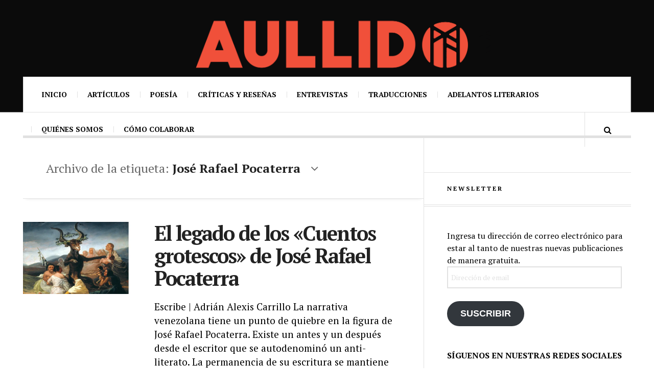

--- FILE ---
content_type: text/html; charset=UTF-8
request_url: https://aullidolit.com/tag/jose-rafael-pocaterra/
body_size: 84696
content:

<!DOCTYPE html>
<html lang="es">
<head>
	<meta charset="UTF-8" />
	<meta name="viewport" content="width=device-width, initial-scale=1" />
    <link rel="pingback" href="https://aullidolit.com/xmlrpc.php" />
    <meta name='robots' content='index, follow, max-image-preview:large, max-snippet:-1, max-video-preview:-1' />

	<!-- This site is optimized with the Yoast SEO plugin v26.3 - https://yoast.com/wordpress/plugins/seo/ -->
	<title>José Rafael Pocaterra Archivos %% | Revista Aullido. Literatura y poesía</title>
	<link rel="canonical" href="https://aullidolit.com/tag/jose-rafael-pocaterra/" />
	<meta property="og:locale" content="es_ES" />
	<meta property="og:type" content="article" />
	<meta property="og:title" content="José Rafael Pocaterra Archivos %% | Revista Aullido. Literatura y poesía" />
	<meta property="og:url" content="https://aullidolit.com/tag/jose-rafael-pocaterra/" />
	<meta name="twitter:card" content="summary_large_image" />
	<meta name="twitter:site" content="@AullidoPoetica" />
	<script type="application/ld+json" class="yoast-schema-graph">{"@context":"https://schema.org","@graph":[{"@type":"CollectionPage","@id":"https://aullidolit.com/tag/jose-rafael-pocaterra/","url":"https://aullidolit.com/tag/jose-rafael-pocaterra/","name":"José Rafael Pocaterra Archivos %% | Revista Aullido. Literatura y poesía","isPartOf":{"@id":"https://aullidolit.com/#website"},"primaryImageOfPage":{"@id":"https://aullidolit.com/tag/jose-rafael-pocaterra/#primaryimage"},"image":{"@id":"https://aullidolit.com/tag/jose-rafael-pocaterra/#primaryimage"},"thumbnailUrl":"https://i0.wp.com/aullidolit.com/wp-content/uploads/2019/03/Aquelarre.jpg?fit=600%2C400&ssl=1","breadcrumb":{"@id":"https://aullidolit.com/tag/jose-rafael-pocaterra/#breadcrumb"},"inLanguage":"es"},{"@type":"ImageObject","inLanguage":"es","@id":"https://aullidolit.com/tag/jose-rafael-pocaterra/#primaryimage","url":"https://i0.wp.com/aullidolit.com/wp-content/uploads/2019/03/Aquelarre.jpg?fit=600%2C400&ssl=1","contentUrl":"https://i0.wp.com/aullidolit.com/wp-content/uploads/2019/03/Aquelarre.jpg?fit=600%2C400&ssl=1","width":600,"height":400},{"@type":"BreadcrumbList","@id":"https://aullidolit.com/tag/jose-rafael-pocaterra/#breadcrumb","itemListElement":[{"@type":"ListItem","position":1,"name":"Portada","item":"https://aullidolit.com/"},{"@type":"ListItem","position":2,"name":"José Rafael Pocaterra"}]},{"@type":"WebSite","@id":"https://aullidolit.com/#website","url":"https://aullidolit.com/","name":"","description":"Revista de literatura","potentialAction":[{"@type":"SearchAction","target":{"@type":"EntryPoint","urlTemplate":"https://aullidolit.com/?s={search_term_string}"},"query-input":{"@type":"PropertyValueSpecification","valueRequired":true,"valueName":"search_term_string"}}],"inLanguage":"es"}]}</script>
	<!-- / Yoast SEO plugin. -->


<link rel='dns-prefetch' href='//stats.wp.com' />
<link rel='dns-prefetch' href='//fonts.googleapis.com' />
<link rel='dns-prefetch' href='//v0.wordpress.com' />
<link rel='dns-prefetch' href='//widgets.wp.com' />
<link rel='dns-prefetch' href='//s0.wp.com' />
<link rel='dns-prefetch' href='//0.gravatar.com' />
<link rel='dns-prefetch' href='//1.gravatar.com' />
<link rel='dns-prefetch' href='//2.gravatar.com' />
<link rel='dns-prefetch' href='//jetpack.wordpress.com' />
<link rel='dns-prefetch' href='//public-api.wordpress.com' />
<link rel='preconnect' href='//i0.wp.com' />
<link rel="alternate" type="application/rss+xml" title=" &raquo; Feed" href="https://aullidolit.com/feed/" />
<link rel="alternate" type="application/rss+xml" title=" &raquo; Feed de los comentarios" href="https://aullidolit.com/comments/feed/" />
<link rel="alternate" type="application/rss+xml" title=" &raquo; Etiqueta José Rafael Pocaterra del feed" href="https://aullidolit.com/tag/jose-rafael-pocaterra/feed/" />
<style id='wp-img-auto-sizes-contain-inline-css' type='text/css'>
img:is([sizes=auto i],[sizes^="auto," i]){contain-intrinsic-size:3000px 1500px}
/*# sourceURL=wp-img-auto-sizes-contain-inline-css */
</style>
<link rel='stylesheet' id='bootstrap-shortcodes-css' href='https://aullidolit.com/wp-content/plugins/shortcodes/css/bootstrap-shortcodes.css?ver=6.9' type='text/css' media='all' />
<link rel='stylesheet' id='formidable-css' href='https://aullidolit.com/wp-content/plugins/formidable/css/formidableforms1.css?ver=1171033' type='text/css' media='all' />
<style id='wp-emoji-styles-inline-css' type='text/css'>

	img.wp-smiley, img.emoji {
		display: inline !important;
		border: none !important;
		box-shadow: none !important;
		height: 1em !important;
		width: 1em !important;
		margin: 0 0.07em !important;
		vertical-align: -0.1em !important;
		background: none !important;
		padding: 0 !important;
	}
/*# sourceURL=wp-emoji-styles-inline-css */
</style>
<style id='wp-block-library-inline-css' type='text/css'>
:root{--wp-block-synced-color:#7a00df;--wp-block-synced-color--rgb:122,0,223;--wp-bound-block-color:var(--wp-block-synced-color);--wp-editor-canvas-background:#ddd;--wp-admin-theme-color:#007cba;--wp-admin-theme-color--rgb:0,124,186;--wp-admin-theme-color-darker-10:#006ba1;--wp-admin-theme-color-darker-10--rgb:0,107,160.5;--wp-admin-theme-color-darker-20:#005a87;--wp-admin-theme-color-darker-20--rgb:0,90,135;--wp-admin-border-width-focus:2px}@media (min-resolution:192dpi){:root{--wp-admin-border-width-focus:1.5px}}.wp-element-button{cursor:pointer}:root .has-very-light-gray-background-color{background-color:#eee}:root .has-very-dark-gray-background-color{background-color:#313131}:root .has-very-light-gray-color{color:#eee}:root .has-very-dark-gray-color{color:#313131}:root .has-vivid-green-cyan-to-vivid-cyan-blue-gradient-background{background:linear-gradient(135deg,#00d084,#0693e3)}:root .has-purple-crush-gradient-background{background:linear-gradient(135deg,#34e2e4,#4721fb 50%,#ab1dfe)}:root .has-hazy-dawn-gradient-background{background:linear-gradient(135deg,#faaca8,#dad0ec)}:root .has-subdued-olive-gradient-background{background:linear-gradient(135deg,#fafae1,#67a671)}:root .has-atomic-cream-gradient-background{background:linear-gradient(135deg,#fdd79a,#004a59)}:root .has-nightshade-gradient-background{background:linear-gradient(135deg,#330968,#31cdcf)}:root .has-midnight-gradient-background{background:linear-gradient(135deg,#020381,#2874fc)}:root{--wp--preset--font-size--normal:16px;--wp--preset--font-size--huge:42px}.has-regular-font-size{font-size:1em}.has-larger-font-size{font-size:2.625em}.has-normal-font-size{font-size:var(--wp--preset--font-size--normal)}.has-huge-font-size{font-size:var(--wp--preset--font-size--huge)}.has-text-align-center{text-align:center}.has-text-align-left{text-align:left}.has-text-align-right{text-align:right}.has-fit-text{white-space:nowrap!important}#end-resizable-editor-section{display:none}.aligncenter{clear:both}.items-justified-left{justify-content:flex-start}.items-justified-center{justify-content:center}.items-justified-right{justify-content:flex-end}.items-justified-space-between{justify-content:space-between}.screen-reader-text{border:0;clip-path:inset(50%);height:1px;margin:-1px;overflow:hidden;padding:0;position:absolute;width:1px;word-wrap:normal!important}.screen-reader-text:focus{background-color:#ddd;clip-path:none;color:#444;display:block;font-size:1em;height:auto;left:5px;line-height:normal;padding:15px 23px 14px;text-decoration:none;top:5px;width:auto;z-index:100000}html :where(.has-border-color){border-style:solid}html :where([style*=border-top-color]){border-top-style:solid}html :where([style*=border-right-color]){border-right-style:solid}html :where([style*=border-bottom-color]){border-bottom-style:solid}html :where([style*=border-left-color]){border-left-style:solid}html :where([style*=border-width]){border-style:solid}html :where([style*=border-top-width]){border-top-style:solid}html :where([style*=border-right-width]){border-right-style:solid}html :where([style*=border-bottom-width]){border-bottom-style:solid}html :where([style*=border-left-width]){border-left-style:solid}html :where(img[class*=wp-image-]){height:auto;max-width:100%}:where(figure){margin:0 0 1em}html :where(.is-position-sticky){--wp-admin--admin-bar--position-offset:var(--wp-admin--admin-bar--height,0px)}@media screen and (max-width:600px){html :where(.is-position-sticky){--wp-admin--admin-bar--position-offset:0px}}

/*# sourceURL=wp-block-library-inline-css */
</style><style id='wp-block-paragraph-inline-css' type='text/css'>
.is-small-text{font-size:.875em}.is-regular-text{font-size:1em}.is-large-text{font-size:2.25em}.is-larger-text{font-size:3em}.has-drop-cap:not(:focus):first-letter{float:left;font-size:8.4em;font-style:normal;font-weight:100;line-height:.68;margin:.05em .1em 0 0;text-transform:uppercase}body.rtl .has-drop-cap:not(:focus):first-letter{float:none;margin-left:.1em}p.has-drop-cap.has-background{overflow:hidden}:root :where(p.has-background){padding:1.25em 2.375em}:where(p.has-text-color:not(.has-link-color)) a{color:inherit}p.has-text-align-left[style*="writing-mode:vertical-lr"],p.has-text-align-right[style*="writing-mode:vertical-rl"]{rotate:180deg}
/*# sourceURL=https://aullidolit.com/wp-includes/blocks/paragraph/style.min.css */
</style>
<style id='wp-block-social-links-inline-css' type='text/css'>
.wp-block-social-links{background:none;box-sizing:border-box;margin-left:0;padding-left:0;padding-right:0;text-indent:0}.wp-block-social-links .wp-social-link a,.wp-block-social-links .wp-social-link a:hover{border-bottom:0;box-shadow:none;text-decoration:none}.wp-block-social-links .wp-social-link svg{height:1em;width:1em}.wp-block-social-links .wp-social-link span:not(.screen-reader-text){font-size:.65em;margin-left:.5em;margin-right:.5em}.wp-block-social-links.has-small-icon-size{font-size:16px}.wp-block-social-links,.wp-block-social-links.has-normal-icon-size{font-size:24px}.wp-block-social-links.has-large-icon-size{font-size:36px}.wp-block-social-links.has-huge-icon-size{font-size:48px}.wp-block-social-links.aligncenter{display:flex;justify-content:center}.wp-block-social-links.alignright{justify-content:flex-end}.wp-block-social-link{border-radius:9999px;display:block}@media not (prefers-reduced-motion){.wp-block-social-link{transition:transform .1s ease}}.wp-block-social-link{height:auto}.wp-block-social-link a{align-items:center;display:flex;line-height:0}.wp-block-social-link:hover{transform:scale(1.1)}.wp-block-social-links .wp-block-social-link.wp-social-link{display:inline-block;margin:0;padding:0}.wp-block-social-links .wp-block-social-link.wp-social-link .wp-block-social-link-anchor,.wp-block-social-links .wp-block-social-link.wp-social-link .wp-block-social-link-anchor svg,.wp-block-social-links .wp-block-social-link.wp-social-link .wp-block-social-link-anchor:active,.wp-block-social-links .wp-block-social-link.wp-social-link .wp-block-social-link-anchor:hover,.wp-block-social-links .wp-block-social-link.wp-social-link .wp-block-social-link-anchor:visited{color:currentColor;fill:currentColor}:where(.wp-block-social-links:not(.is-style-logos-only)) .wp-social-link{background-color:#f0f0f0;color:#444}:where(.wp-block-social-links:not(.is-style-logos-only)) .wp-social-link-amazon{background-color:#f90;color:#fff}:where(.wp-block-social-links:not(.is-style-logos-only)) .wp-social-link-bandcamp{background-color:#1ea0c3;color:#fff}:where(.wp-block-social-links:not(.is-style-logos-only)) .wp-social-link-behance{background-color:#0757fe;color:#fff}:where(.wp-block-social-links:not(.is-style-logos-only)) .wp-social-link-bluesky{background-color:#0a7aff;color:#fff}:where(.wp-block-social-links:not(.is-style-logos-only)) .wp-social-link-codepen{background-color:#1e1f26;color:#fff}:where(.wp-block-social-links:not(.is-style-logos-only)) .wp-social-link-deviantart{background-color:#02e49b;color:#fff}:where(.wp-block-social-links:not(.is-style-logos-only)) .wp-social-link-discord{background-color:#5865f2;color:#fff}:where(.wp-block-social-links:not(.is-style-logos-only)) .wp-social-link-dribbble{background-color:#e94c89;color:#fff}:where(.wp-block-social-links:not(.is-style-logos-only)) .wp-social-link-dropbox{background-color:#4280ff;color:#fff}:where(.wp-block-social-links:not(.is-style-logos-only)) .wp-social-link-etsy{background-color:#f45800;color:#fff}:where(.wp-block-social-links:not(.is-style-logos-only)) .wp-social-link-facebook{background-color:#0866ff;color:#fff}:where(.wp-block-social-links:not(.is-style-logos-only)) .wp-social-link-fivehundredpx{background-color:#000;color:#fff}:where(.wp-block-social-links:not(.is-style-logos-only)) .wp-social-link-flickr{background-color:#0461dd;color:#fff}:where(.wp-block-social-links:not(.is-style-logos-only)) .wp-social-link-foursquare{background-color:#e65678;color:#fff}:where(.wp-block-social-links:not(.is-style-logos-only)) .wp-social-link-github{background-color:#24292d;color:#fff}:where(.wp-block-social-links:not(.is-style-logos-only)) .wp-social-link-goodreads{background-color:#eceadd;color:#382110}:where(.wp-block-social-links:not(.is-style-logos-only)) .wp-social-link-google{background-color:#ea4434;color:#fff}:where(.wp-block-social-links:not(.is-style-logos-only)) .wp-social-link-gravatar{background-color:#1d4fc4;color:#fff}:where(.wp-block-social-links:not(.is-style-logos-only)) .wp-social-link-instagram{background-color:#f00075;color:#fff}:where(.wp-block-social-links:not(.is-style-logos-only)) .wp-social-link-lastfm{background-color:#e21b24;color:#fff}:where(.wp-block-social-links:not(.is-style-logos-only)) .wp-social-link-linkedin{background-color:#0d66c2;color:#fff}:where(.wp-block-social-links:not(.is-style-logos-only)) .wp-social-link-mastodon{background-color:#3288d4;color:#fff}:where(.wp-block-social-links:not(.is-style-logos-only)) .wp-social-link-medium{background-color:#000;color:#fff}:where(.wp-block-social-links:not(.is-style-logos-only)) .wp-social-link-meetup{background-color:#f6405f;color:#fff}:where(.wp-block-social-links:not(.is-style-logos-only)) .wp-social-link-patreon{background-color:#000;color:#fff}:where(.wp-block-social-links:not(.is-style-logos-only)) .wp-social-link-pinterest{background-color:#e60122;color:#fff}:where(.wp-block-social-links:not(.is-style-logos-only)) .wp-social-link-pocket{background-color:#ef4155;color:#fff}:where(.wp-block-social-links:not(.is-style-logos-only)) .wp-social-link-reddit{background-color:#ff4500;color:#fff}:where(.wp-block-social-links:not(.is-style-logos-only)) .wp-social-link-skype{background-color:#0478d7;color:#fff}:where(.wp-block-social-links:not(.is-style-logos-only)) .wp-social-link-snapchat{background-color:#fefc00;color:#fff;stroke:#000}:where(.wp-block-social-links:not(.is-style-logos-only)) .wp-social-link-soundcloud{background-color:#ff5600;color:#fff}:where(.wp-block-social-links:not(.is-style-logos-only)) .wp-social-link-spotify{background-color:#1bd760;color:#fff}:where(.wp-block-social-links:not(.is-style-logos-only)) .wp-social-link-telegram{background-color:#2aabee;color:#fff}:where(.wp-block-social-links:not(.is-style-logos-only)) .wp-social-link-threads{background-color:#000;color:#fff}:where(.wp-block-social-links:not(.is-style-logos-only)) .wp-social-link-tiktok{background-color:#000;color:#fff}:where(.wp-block-social-links:not(.is-style-logos-only)) .wp-social-link-tumblr{background-color:#011835;color:#fff}:where(.wp-block-social-links:not(.is-style-logos-only)) .wp-social-link-twitch{background-color:#6440a4;color:#fff}:where(.wp-block-social-links:not(.is-style-logos-only)) .wp-social-link-twitter{background-color:#1da1f2;color:#fff}:where(.wp-block-social-links:not(.is-style-logos-only)) .wp-social-link-vimeo{background-color:#1eb7ea;color:#fff}:where(.wp-block-social-links:not(.is-style-logos-only)) .wp-social-link-vk{background-color:#4680c2;color:#fff}:where(.wp-block-social-links:not(.is-style-logos-only)) .wp-social-link-wordpress{background-color:#3499cd;color:#fff}:where(.wp-block-social-links:not(.is-style-logos-only)) .wp-social-link-whatsapp{background-color:#25d366;color:#fff}:where(.wp-block-social-links:not(.is-style-logos-only)) .wp-social-link-x{background-color:#000;color:#fff}:where(.wp-block-social-links:not(.is-style-logos-only)) .wp-social-link-yelp{background-color:#d32422;color:#fff}:where(.wp-block-social-links:not(.is-style-logos-only)) .wp-social-link-youtube{background-color:red;color:#fff}:where(.wp-block-social-links.is-style-logos-only) .wp-social-link{background:none}:where(.wp-block-social-links.is-style-logos-only) .wp-social-link svg{height:1.25em;width:1.25em}:where(.wp-block-social-links.is-style-logos-only) .wp-social-link-amazon{color:#f90}:where(.wp-block-social-links.is-style-logos-only) .wp-social-link-bandcamp{color:#1ea0c3}:where(.wp-block-social-links.is-style-logos-only) .wp-social-link-behance{color:#0757fe}:where(.wp-block-social-links.is-style-logos-only) .wp-social-link-bluesky{color:#0a7aff}:where(.wp-block-social-links.is-style-logos-only) .wp-social-link-codepen{color:#1e1f26}:where(.wp-block-social-links.is-style-logos-only) .wp-social-link-deviantart{color:#02e49b}:where(.wp-block-social-links.is-style-logos-only) .wp-social-link-discord{color:#5865f2}:where(.wp-block-social-links.is-style-logos-only) .wp-social-link-dribbble{color:#e94c89}:where(.wp-block-social-links.is-style-logos-only) .wp-social-link-dropbox{color:#4280ff}:where(.wp-block-social-links.is-style-logos-only) .wp-social-link-etsy{color:#f45800}:where(.wp-block-social-links.is-style-logos-only) .wp-social-link-facebook{color:#0866ff}:where(.wp-block-social-links.is-style-logos-only) .wp-social-link-fivehundredpx{color:#000}:where(.wp-block-social-links.is-style-logos-only) .wp-social-link-flickr{color:#0461dd}:where(.wp-block-social-links.is-style-logos-only) .wp-social-link-foursquare{color:#e65678}:where(.wp-block-social-links.is-style-logos-only) .wp-social-link-github{color:#24292d}:where(.wp-block-social-links.is-style-logos-only) .wp-social-link-goodreads{color:#382110}:where(.wp-block-social-links.is-style-logos-only) .wp-social-link-google{color:#ea4434}:where(.wp-block-social-links.is-style-logos-only) .wp-social-link-gravatar{color:#1d4fc4}:where(.wp-block-social-links.is-style-logos-only) .wp-social-link-instagram{color:#f00075}:where(.wp-block-social-links.is-style-logos-only) .wp-social-link-lastfm{color:#e21b24}:where(.wp-block-social-links.is-style-logos-only) .wp-social-link-linkedin{color:#0d66c2}:where(.wp-block-social-links.is-style-logos-only) .wp-social-link-mastodon{color:#3288d4}:where(.wp-block-social-links.is-style-logos-only) .wp-social-link-medium{color:#000}:where(.wp-block-social-links.is-style-logos-only) .wp-social-link-meetup{color:#f6405f}:where(.wp-block-social-links.is-style-logos-only) .wp-social-link-patreon{color:#000}:where(.wp-block-social-links.is-style-logos-only) .wp-social-link-pinterest{color:#e60122}:where(.wp-block-social-links.is-style-logos-only) .wp-social-link-pocket{color:#ef4155}:where(.wp-block-social-links.is-style-logos-only) .wp-social-link-reddit{color:#ff4500}:where(.wp-block-social-links.is-style-logos-only) .wp-social-link-skype{color:#0478d7}:where(.wp-block-social-links.is-style-logos-only) .wp-social-link-snapchat{color:#fff;stroke:#000}:where(.wp-block-social-links.is-style-logos-only) .wp-social-link-soundcloud{color:#ff5600}:where(.wp-block-social-links.is-style-logos-only) .wp-social-link-spotify{color:#1bd760}:where(.wp-block-social-links.is-style-logos-only) .wp-social-link-telegram{color:#2aabee}:where(.wp-block-social-links.is-style-logos-only) .wp-social-link-threads{color:#000}:where(.wp-block-social-links.is-style-logos-only) .wp-social-link-tiktok{color:#000}:where(.wp-block-social-links.is-style-logos-only) .wp-social-link-tumblr{color:#011835}:where(.wp-block-social-links.is-style-logos-only) .wp-social-link-twitch{color:#6440a4}:where(.wp-block-social-links.is-style-logos-only) .wp-social-link-twitter{color:#1da1f2}:where(.wp-block-social-links.is-style-logos-only) .wp-social-link-vimeo{color:#1eb7ea}:where(.wp-block-social-links.is-style-logos-only) .wp-social-link-vk{color:#4680c2}:where(.wp-block-social-links.is-style-logos-only) .wp-social-link-whatsapp{color:#25d366}:where(.wp-block-social-links.is-style-logos-only) .wp-social-link-wordpress{color:#3499cd}:where(.wp-block-social-links.is-style-logos-only) .wp-social-link-x{color:#000}:where(.wp-block-social-links.is-style-logos-only) .wp-social-link-yelp{color:#d32422}:where(.wp-block-social-links.is-style-logos-only) .wp-social-link-youtube{color:red}.wp-block-social-links.is-style-pill-shape .wp-social-link{width:auto}:root :where(.wp-block-social-links .wp-social-link a){padding:.25em}:root :where(.wp-block-social-links.is-style-logos-only .wp-social-link a){padding:0}:root :where(.wp-block-social-links.is-style-pill-shape .wp-social-link a){padding-left:.6666666667em;padding-right:.6666666667em}.wp-block-social-links:not(.has-icon-color):not(.has-icon-background-color) .wp-social-link-snapchat .wp-block-social-link-label{color:#000}
/*# sourceURL=https://aullidolit.com/wp-includes/blocks/social-links/style.min.css */
</style>
<style id='global-styles-inline-css' type='text/css'>
:root{--wp--preset--aspect-ratio--square: 1;--wp--preset--aspect-ratio--4-3: 4/3;--wp--preset--aspect-ratio--3-4: 3/4;--wp--preset--aspect-ratio--3-2: 3/2;--wp--preset--aspect-ratio--2-3: 2/3;--wp--preset--aspect-ratio--16-9: 16/9;--wp--preset--aspect-ratio--9-16: 9/16;--wp--preset--color--black: #000000;--wp--preset--color--cyan-bluish-gray: #abb8c3;--wp--preset--color--white: #ffffff;--wp--preset--color--pale-pink: #f78da7;--wp--preset--color--vivid-red: #cf2e2e;--wp--preset--color--luminous-vivid-orange: #ff6900;--wp--preset--color--luminous-vivid-amber: #fcb900;--wp--preset--color--light-green-cyan: #7bdcb5;--wp--preset--color--vivid-green-cyan: #00d084;--wp--preset--color--pale-cyan-blue: #8ed1fc;--wp--preset--color--vivid-cyan-blue: #0693e3;--wp--preset--color--vivid-purple: #9b51e0;--wp--preset--gradient--vivid-cyan-blue-to-vivid-purple: linear-gradient(135deg,rgb(6,147,227) 0%,rgb(155,81,224) 100%);--wp--preset--gradient--light-green-cyan-to-vivid-green-cyan: linear-gradient(135deg,rgb(122,220,180) 0%,rgb(0,208,130) 100%);--wp--preset--gradient--luminous-vivid-amber-to-luminous-vivid-orange: linear-gradient(135deg,rgb(252,185,0) 0%,rgb(255,105,0) 100%);--wp--preset--gradient--luminous-vivid-orange-to-vivid-red: linear-gradient(135deg,rgb(255,105,0) 0%,rgb(207,46,46) 100%);--wp--preset--gradient--very-light-gray-to-cyan-bluish-gray: linear-gradient(135deg,rgb(238,238,238) 0%,rgb(169,184,195) 100%);--wp--preset--gradient--cool-to-warm-spectrum: linear-gradient(135deg,rgb(74,234,220) 0%,rgb(151,120,209) 20%,rgb(207,42,186) 40%,rgb(238,44,130) 60%,rgb(251,105,98) 80%,rgb(254,248,76) 100%);--wp--preset--gradient--blush-light-purple: linear-gradient(135deg,rgb(255,206,236) 0%,rgb(152,150,240) 100%);--wp--preset--gradient--blush-bordeaux: linear-gradient(135deg,rgb(254,205,165) 0%,rgb(254,45,45) 50%,rgb(107,0,62) 100%);--wp--preset--gradient--luminous-dusk: linear-gradient(135deg,rgb(255,203,112) 0%,rgb(199,81,192) 50%,rgb(65,88,208) 100%);--wp--preset--gradient--pale-ocean: linear-gradient(135deg,rgb(255,245,203) 0%,rgb(182,227,212) 50%,rgb(51,167,181) 100%);--wp--preset--gradient--electric-grass: linear-gradient(135deg,rgb(202,248,128) 0%,rgb(113,206,126) 100%);--wp--preset--gradient--midnight: linear-gradient(135deg,rgb(2,3,129) 0%,rgb(40,116,252) 100%);--wp--preset--font-size--small: 13px;--wp--preset--font-size--medium: 20px;--wp--preset--font-size--large: 36px;--wp--preset--font-size--x-large: 42px;--wp--preset--spacing--20: 0.44rem;--wp--preset--spacing--30: 0.67rem;--wp--preset--spacing--40: 1rem;--wp--preset--spacing--50: 1.5rem;--wp--preset--spacing--60: 2.25rem;--wp--preset--spacing--70: 3.38rem;--wp--preset--spacing--80: 5.06rem;--wp--preset--shadow--natural: 6px 6px 9px rgba(0, 0, 0, 0.2);--wp--preset--shadow--deep: 12px 12px 50px rgba(0, 0, 0, 0.4);--wp--preset--shadow--sharp: 6px 6px 0px rgba(0, 0, 0, 0.2);--wp--preset--shadow--outlined: 6px 6px 0px -3px rgb(255, 255, 255), 6px 6px rgb(0, 0, 0);--wp--preset--shadow--crisp: 6px 6px 0px rgb(0, 0, 0);}:where(.is-layout-flex){gap: 0.5em;}:where(.is-layout-grid){gap: 0.5em;}body .is-layout-flex{display: flex;}.is-layout-flex{flex-wrap: wrap;align-items: center;}.is-layout-flex > :is(*, div){margin: 0;}body .is-layout-grid{display: grid;}.is-layout-grid > :is(*, div){margin: 0;}:where(.wp-block-columns.is-layout-flex){gap: 2em;}:where(.wp-block-columns.is-layout-grid){gap: 2em;}:where(.wp-block-post-template.is-layout-flex){gap: 1.25em;}:where(.wp-block-post-template.is-layout-grid){gap: 1.25em;}.has-black-color{color: var(--wp--preset--color--black) !important;}.has-cyan-bluish-gray-color{color: var(--wp--preset--color--cyan-bluish-gray) !important;}.has-white-color{color: var(--wp--preset--color--white) !important;}.has-pale-pink-color{color: var(--wp--preset--color--pale-pink) !important;}.has-vivid-red-color{color: var(--wp--preset--color--vivid-red) !important;}.has-luminous-vivid-orange-color{color: var(--wp--preset--color--luminous-vivid-orange) !important;}.has-luminous-vivid-amber-color{color: var(--wp--preset--color--luminous-vivid-amber) !important;}.has-light-green-cyan-color{color: var(--wp--preset--color--light-green-cyan) !important;}.has-vivid-green-cyan-color{color: var(--wp--preset--color--vivid-green-cyan) !important;}.has-pale-cyan-blue-color{color: var(--wp--preset--color--pale-cyan-blue) !important;}.has-vivid-cyan-blue-color{color: var(--wp--preset--color--vivid-cyan-blue) !important;}.has-vivid-purple-color{color: var(--wp--preset--color--vivid-purple) !important;}.has-black-background-color{background-color: var(--wp--preset--color--black) !important;}.has-cyan-bluish-gray-background-color{background-color: var(--wp--preset--color--cyan-bluish-gray) !important;}.has-white-background-color{background-color: var(--wp--preset--color--white) !important;}.has-pale-pink-background-color{background-color: var(--wp--preset--color--pale-pink) !important;}.has-vivid-red-background-color{background-color: var(--wp--preset--color--vivid-red) !important;}.has-luminous-vivid-orange-background-color{background-color: var(--wp--preset--color--luminous-vivid-orange) !important;}.has-luminous-vivid-amber-background-color{background-color: var(--wp--preset--color--luminous-vivid-amber) !important;}.has-light-green-cyan-background-color{background-color: var(--wp--preset--color--light-green-cyan) !important;}.has-vivid-green-cyan-background-color{background-color: var(--wp--preset--color--vivid-green-cyan) !important;}.has-pale-cyan-blue-background-color{background-color: var(--wp--preset--color--pale-cyan-blue) !important;}.has-vivid-cyan-blue-background-color{background-color: var(--wp--preset--color--vivid-cyan-blue) !important;}.has-vivid-purple-background-color{background-color: var(--wp--preset--color--vivid-purple) !important;}.has-black-border-color{border-color: var(--wp--preset--color--black) !important;}.has-cyan-bluish-gray-border-color{border-color: var(--wp--preset--color--cyan-bluish-gray) !important;}.has-white-border-color{border-color: var(--wp--preset--color--white) !important;}.has-pale-pink-border-color{border-color: var(--wp--preset--color--pale-pink) !important;}.has-vivid-red-border-color{border-color: var(--wp--preset--color--vivid-red) !important;}.has-luminous-vivid-orange-border-color{border-color: var(--wp--preset--color--luminous-vivid-orange) !important;}.has-luminous-vivid-amber-border-color{border-color: var(--wp--preset--color--luminous-vivid-amber) !important;}.has-light-green-cyan-border-color{border-color: var(--wp--preset--color--light-green-cyan) !important;}.has-vivid-green-cyan-border-color{border-color: var(--wp--preset--color--vivid-green-cyan) !important;}.has-pale-cyan-blue-border-color{border-color: var(--wp--preset--color--pale-cyan-blue) !important;}.has-vivid-cyan-blue-border-color{border-color: var(--wp--preset--color--vivid-cyan-blue) !important;}.has-vivid-purple-border-color{border-color: var(--wp--preset--color--vivid-purple) !important;}.has-vivid-cyan-blue-to-vivid-purple-gradient-background{background: var(--wp--preset--gradient--vivid-cyan-blue-to-vivid-purple) !important;}.has-light-green-cyan-to-vivid-green-cyan-gradient-background{background: var(--wp--preset--gradient--light-green-cyan-to-vivid-green-cyan) !important;}.has-luminous-vivid-amber-to-luminous-vivid-orange-gradient-background{background: var(--wp--preset--gradient--luminous-vivid-amber-to-luminous-vivid-orange) !important;}.has-luminous-vivid-orange-to-vivid-red-gradient-background{background: var(--wp--preset--gradient--luminous-vivid-orange-to-vivid-red) !important;}.has-very-light-gray-to-cyan-bluish-gray-gradient-background{background: var(--wp--preset--gradient--very-light-gray-to-cyan-bluish-gray) !important;}.has-cool-to-warm-spectrum-gradient-background{background: var(--wp--preset--gradient--cool-to-warm-spectrum) !important;}.has-blush-light-purple-gradient-background{background: var(--wp--preset--gradient--blush-light-purple) !important;}.has-blush-bordeaux-gradient-background{background: var(--wp--preset--gradient--blush-bordeaux) !important;}.has-luminous-dusk-gradient-background{background: var(--wp--preset--gradient--luminous-dusk) !important;}.has-pale-ocean-gradient-background{background: var(--wp--preset--gradient--pale-ocean) !important;}.has-electric-grass-gradient-background{background: var(--wp--preset--gradient--electric-grass) !important;}.has-midnight-gradient-background{background: var(--wp--preset--gradient--midnight) !important;}.has-small-font-size{font-size: var(--wp--preset--font-size--small) !important;}.has-medium-font-size{font-size: var(--wp--preset--font-size--medium) !important;}.has-large-font-size{font-size: var(--wp--preset--font-size--large) !important;}.has-x-large-font-size{font-size: var(--wp--preset--font-size--x-large) !important;}
/*# sourceURL=global-styles-inline-css */
</style>

<style id='classic-theme-styles-inline-css' type='text/css'>
/*! This file is auto-generated */
.wp-block-button__link{color:#fff;background-color:#32373c;border-radius:9999px;box-shadow:none;text-decoration:none;padding:calc(.667em + 2px) calc(1.333em + 2px);font-size:1.125em}.wp-block-file__button{background:#32373c;color:#fff;text-decoration:none}
/*# sourceURL=/wp-includes/css/classic-themes.min.css */
</style>
<link rel='stylesheet' id='paginationstyle-css' href='https://aullidolit.com/wp-content/plugins/faster-pagination/assests/pagination.css?ver=2' type='text/css' media='all' />
<link rel='stylesheet' id='contact-form-7-css' href='https://aullidolit.com/wp-content/plugins/contact-form-7/includes/css/styles.css?ver=6.1.4' type='text/css' media='all' />
<link rel='stylesheet' id='tk-shortcodes-css' href='https://aullidolit.com/wp-content/plugins/shortcodes/css/tk-shortcodes.css?ver=6.9' type='text/css' media='all' />
<link rel='stylesheet' id='symple_shortcode_styles-css' href='https://aullidolit.com/wp-content/plugins/symple-shortcodes/shortcodes/css/symple_shortcodes_styles.css?ver=6.9' type='text/css' media='all' />
<link rel='stylesheet' id='jetpack_likes-css' href='https://aullidolit.com/wp-content/plugins/jetpack/modules/likes/style.css?ver=15.2' type='text/css' media='all' />
<link rel='stylesheet' id='jetpack-subscriptions-css' href='https://aullidolit.com/wp-content/plugins/jetpack/_inc/build/subscriptions/subscriptions.min.css?ver=15.2' type='text/css' media='all' />
<link rel='stylesheet' id='ac_style-css' href='https://aullidolit.com/wp-content/themes/justwrite/style.css?ver=2.0.3.6' type='text/css' media='all' />
<link rel='stylesheet' id='ac_icons-css' href='https://aullidolit.com/wp-content/themes/justwrite/assets/icons/css/font-awesome.min.css?ver=4.7.0' type='text/css' media='all' />
<link rel='stylesheet' id='ac_webfonts_style2-css' href='//fonts.googleapis.com/css?family=PT+Serif%3A400%2C700%2C400italic%2C700italic%7CMontserrat%3A400%2C700' type='text/css' media='all' />
<link rel='stylesheet' id='ac_webfonts_selected-style2-css' href='https://aullidolit.com/wp-content/themes/justwrite/assets/css/font-style2.css' type='text/css' media='all' />
<script type="text/javascript" src="https://aullidolit.com/wp-includes/js/jquery/jquery.min.js?ver=3.7.1" id="jquery-core-js"></script>
<script type="text/javascript" src="https://aullidolit.com/wp-includes/js/jquery/jquery-migrate.min.js?ver=3.4.1" id="jquery-migrate-js"></script>
<script type="text/javascript" src="https://aullidolit.com/wp-content/themes/justwrite/assets/js/html5.js?ver=3.7.0" id="ac_js_html5-js"></script>
<link rel="https://api.w.org/" href="https://aullidolit.com/wp-json/" /><link rel="alternate" title="JSON" type="application/json" href="https://aullidolit.com/wp-json/wp/v2/tags/1030" /><link rel="EditURI" type="application/rsd+xml" title="RSD" href="https://aullidolit.com/xmlrpc.php?rsd" />
<meta name="generator" content="WordPress 6.9" />
	<style>img#wpstats{display:none}</style>
		      <!-- Customizer - Saved Styles-->
      <style type="text/css">
		.header-wrap{background-image:url(https://aullidolit.com/wp-content/uploads/2019/02/cabecera-2.5.jpg);}.header-wrap{border-color:#919191;}body, .menu-main > li > a, .menu-wrap a.search-button, .menu-wrap a.browse-more, .comments-number, .comments-number:visited, .post-template-1 p, .single-template-1 .single-content, .post-template-1 .details .detail a, .single-template-1 .details .detail a, .post-template-1 .details .detail a:visited, .back-to-top:hover, .footer-credits .copyright, .close-browse-by:hover, .tagcloud a:hover, .post-navigation a.next-post:hover, .post-navigation a.prev-post:hover, .comment-main .vcard .fn, .comment-main .vcard a.comment-edit-link:hover, .menu-wrap .search-field, .content-wrap #review-statistics .review-wrap-up .review-wu-right ul li, .content-wrap #review-statistics .review-wu-bars h3, .content-wrap .review-wu-bars span, .content-wrap #review-statistics .review-wrap-up .cwpr-review-top .cwp-item-category a{color:#000000;}.logo .description{color:#111111;}				
			</style><!-- END Customizer - Saved Styles -->
	<link rel="icon" href="https://i0.wp.com/aullidolit.com/wp-content/uploads/2016/01/cropped-manngod.png?fit=32%2C32&#038;ssl=1" sizes="32x32" />
<link rel="icon" href="https://i0.wp.com/aullidolit.com/wp-content/uploads/2016/01/cropped-manngod.png?fit=192%2C192&#038;ssl=1" sizes="192x192" />
<link rel="apple-touch-icon" href="https://i0.wp.com/aullidolit.com/wp-content/uploads/2016/01/cropped-manngod.png?fit=180%2C180&#038;ssl=1" />
<meta name="msapplication-TileImage" content="https://i0.wp.com/aullidolit.com/wp-content/uploads/2016/01/cropped-manngod.png?fit=270%2C270&#038;ssl=1" />
<link rel='stylesheet' id='jetpack-top-posts-widget-css' href='https://aullidolit.com/wp-content/plugins/jetpack/modules/widgets/top-posts/style.css?ver=20141013' type='text/css' media='all' />
</head>

<body class="archive tag tag-jose-rafael-pocaterra tag-1030 wp-theme-justwrite symple-shortcodes  symple-shortcodes-responsive jps-theme-justwrite">

<header id="main-header" class="header-wrap">

<div class="wrap">

	<div class="top mini-disabled logo-text clearfix">
    
    	<div class="logo logo-text">
        	<a href="https://aullidolit.com" title="" class="logo-contents logo-text"></a>
                    </div><!-- END .logo -->
        
                
    </div><!-- END .top -->
    
    
    <nav class="menu-wrap mini-disabled sticky-disabled" role="navigation">
		<ul class="menu-main mobile-menu superfish"><li id="menu-item-242" class="menu-item menu-item-type-custom menu-item-object-custom menu-item-home menu-item-242"><a href="http://aullidolit.com/">Inicio</a></li>
<li id="menu-item-363" class="menu-item menu-item-type-taxonomy menu-item-object-category menu-item-363"><a href="https://aullidolit.com/category/articulos/">Artículos</a></li>
<li id="menu-item-233" class="menu-item menu-item-type-taxonomy menu-item-object-category menu-item-has-children menu-item-233"><a href="https://aullidolit.com/category/poesia/">Poesía</a>
<ul class="sub-menu">
	<li id="menu-item-504" class="menu-item menu-item-type-taxonomy menu-item-object-category menu-item-504"><a href="https://aullidolit.com/category/poesia/lxs-que-vienen/">Lxs que vienen</a></li>
	<li id="menu-item-505" class="menu-item menu-item-type-taxonomy menu-item-object-category menu-item-505"><a href="https://aullidolit.com/category/poesia/red-raices/">Red de raíces</a></li>
	<li id="menu-item-8242" class="menu-item menu-item-type-taxonomy menu-item-object-category menu-item-8242"><a href="https://aullidolit.com/category/poesia/alguien-se-acordara-de-nosotras/">Alguien se acordará de nosotras</a></li>
	<li id="menu-item-11867" class="menu-item menu-item-type-taxonomy menu-item-object-category menu-item-11867"><a href="https://aullidolit.com/category/poesia/el-fuego-de-cada-dia/">El fuego de cada día</a></li>
</ul>
</li>
<li id="menu-item-219" class="menu-item menu-item-type-taxonomy menu-item-object-category menu-item-has-children menu-item-219"><a href="https://aullidolit.com/category/criticas-resenas/">Críticas y reseñas</a>
<ul class="sub-menu">
	<li id="menu-item-608" class="menu-item menu-item-type-taxonomy menu-item-object-category menu-item-608"><a href="https://aullidolit.com/category/criticas-resenas/narrativa/">Narrativa</a></li>
	<li id="menu-item-609" class="menu-item menu-item-type-taxonomy menu-item-object-category menu-item-609"><a href="https://aullidolit.com/category/criticas-resenas/poesia-criticas-y-resenas/">Poesía</a></li>
	<li id="menu-item-1939" class="menu-item menu-item-type-taxonomy menu-item-object-category menu-item-1939"><a href="https://aullidolit.com/category/criticas-resenas/ensayo/">Ensayo</a></li>
	<li id="menu-item-11866" class="menu-item menu-item-type-taxonomy menu-item-object-category menu-item-11866"><a href="https://aullidolit.com/category/criticas-resenas/no-ficcion/">No ficción</a></li>
</ul>
</li>
<li id="menu-item-3124" class="menu-item menu-item-type-taxonomy menu-item-object-category menu-item-3124"><a href="https://aullidolit.com/category/entrevistas/">Entrevistas</a></li>
<li id="menu-item-328" class="menu-item menu-item-type-taxonomy menu-item-object-category menu-item-328"><a href="https://aullidolit.com/category/traducciones/">Traducciones</a></li>
<li id="menu-item-14805" class="menu-item menu-item-type-taxonomy menu-item-object-category menu-item-14805"><a href="https://aullidolit.com/category/adelantos-literarios-2/">Adelantos literarios</a></li>
<li id="menu-item-223" class="menu-item menu-item-type-post_type menu-item-object-page menu-item-223"><a href="https://aullidolit.com/quienes-somos/">Quiénes somos</a></li>
<li id="menu-item-9402" class="menu-item menu-item-type-post_type menu-item-object-page menu-item-9402"><a href="https://aullidolit.com/como-colaborar-con-aullido/">Cómo colaborar</a></li>
</ul>        
        <a href="#" class="mobile-menu-button"><i class="fa fa-navicon"></i> </a>
                                <a href="#" class="search-button"><i class="fa fa-search"></i> </a>
        <ul class="header-social-icons clearfix"><li><a href="https://aullidolit.com/feed/" class="social-btn right rss"><i class="fa fa-rss"></i> </a></li></ul><!-- END .header-social-icons -->        
        
        
        <div class="search-wrap nobs">
        	<form role="search" id="header-search" method="get" class="search-form" action="https://aullidolit.com/">
            	<input type="submit" class="search-submit" value="Buscar" />
            	<div class="field-wrap">
					<input type="search" class="search-field" placeholder="escribe tus palabras clave..." value="" name="s" title="Buscar:" />
				</div>
			</form>
        </div><!-- END .search-wrap -->
        
    </nav><!-- END .menu-wrap -->
    
        
</div><!-- END .wrap -->
</header><!-- END .header-wrap -->


<div class="wrap mini-disabled" id="content-wrap">


<section class="container mini-disabled main-section clearfix">
	
    
    
    <div class="wrap-template-1 clearfix">
    
    <section class="content-wrap with-title" role="main">
    
    	<header class="main-page-title">
        	<h1 class="page-title">Archivo de la etiqueta: <span>José Rafael Pocaterra</span><i class="fa fa-angle-down"></i> </h1>
        </header>
    
    	<div class="posts-wrap clearfix">
        
        
<article id="post-3971" class="post-template-1 clearfix post-3971 post type-post status-publish format-standard has-post-thumbnail hentry category-articulos tag-cuento tag-cuentos-grotescos tag-jose-rafael-pocaterra tag-literatura-latinoamericana tag-literatura-venezolana tag-narrativa tag-siglo-xx tag-venezuela">
		<figure class="post-thumbnail">
    	<img width="600" height="400" src="https://i0.wp.com/aullidolit.com/wp-content/uploads/2019/03/Aquelarre.jpg?resize=600%2C400&amp;ssl=1" class="attachment-ac-post-thumbnail size-ac-post-thumbnail wp-post-image" alt="" decoding="async" fetchpriority="high" srcset="https://i0.wp.com/aullidolit.com/wp-content/uploads/2019/03/Aquelarre.jpg?w=600&amp;ssl=1 600w, https://i0.wp.com/aullidolit.com/wp-content/uploads/2019/03/Aquelarre.jpg?resize=300%2C200&amp;ssl=1 300w, https://i0.wp.com/aullidolit.com/wp-content/uploads/2019/03/Aquelarre.jpg?resize=210%2C140&amp;ssl=1 210w" sizes="(max-width: 600px) 100vw, 600px" data-attachment-id="4300" data-permalink="https://aullidolit.com/legado-cuentos-grotescos-jose-rafael-pocaterra/aquelarre/" data-orig-file="https://i0.wp.com/aullidolit.com/wp-content/uploads/2019/03/Aquelarre.jpg?fit=600%2C400&amp;ssl=1" data-orig-size="600,400" data-comments-opened="1" data-image-meta="{&quot;aperture&quot;:&quot;0&quot;,&quot;credit&quot;:&quot;&quot;,&quot;camera&quot;:&quot;&quot;,&quot;caption&quot;:&quot;&quot;,&quot;created_timestamp&quot;:&quot;0&quot;,&quot;copyright&quot;:&quot;&quot;,&quot;focal_length&quot;:&quot;0&quot;,&quot;iso&quot;:&quot;0&quot;,&quot;shutter_speed&quot;:&quot;0&quot;,&quot;title&quot;:&quot;&quot;,&quot;orientation&quot;:&quot;1&quot;}" data-image-title="Aquelarre" data-image-description="" data-image-caption="" data-medium-file="https://i0.wp.com/aullidolit.com/wp-content/uploads/2019/03/Aquelarre.jpg?fit=300%2C200&amp;ssl=1" data-large-file="https://i0.wp.com/aullidolit.com/wp-content/uploads/2019/03/Aquelarre.jpg?fit=600%2C400&amp;ssl=1" />	</figure>
    	<div class="post-content">
    	<h2 class="title"><a href="https://aullidolit.com/legado-cuentos-grotescos-jose-rafael-pocaterra/" rel="bookmark">El legado de los «Cuentos grotescos» de José Rafael Pocaterra</a></h2>		<p>Escribe | Adrián Alexis Carrillo La narrativa venezolana tiene un punto de quiebre en la figura de José Rafael Pocaterra. Existe un antes y un después desde el escritor que se autodenominó un anti-literato. La permanencia de su escritura se mantiene vigente después de casi</p>
        <footer class="details">
        	<span class="post-small-button left p-read-more" id="share-3971-rm">
            	<a href="https://aullidolit.com/legado-cuentos-grotescos-jose-rafael-pocaterra/" rel="nofollow" title="Leer más..."><i class="fa fa-ellipsis-h fa-lg"></i></a>
			</span>
                        <time class="detail left index-post-date" datetime="2019-03-19">Mar 19, 2019</time>
			<span class="detail left index-post-author"><em>por</em> <a href="https://aullidolit.com/author/revista-aullido/" title="Entradas de Revista Aullido" rel="author">Revista Aullido</a></span>
			<span class="detail left index-post-category"><em>en</em> <a href="https://aullidolit.com/category/articulos/" title="Ver todas las entradas en Artículos" >Artículos</a> </span>		</footer><!-- END .details -->
	</div><!-- END .post-content -->
</article><!-- END #post-3971 .post-template-1 -->
        
        </div><!-- END .posts-wrap -->
        
                
    </section><!-- END .content-wrap -->
    
    
<section class="sidebar clearfix">
	<aside id="blog_subscription-3" class="side-box clearfix widget widget_blog_subscription jetpack_subscription_widget"><div class="sb-content clearfix"><h3 class="sidebar-heading">Newsletter</h3>
			<div class="wp-block-jetpack-subscriptions__container">
			<form action="#" method="post" accept-charset="utf-8" id="subscribe-blog-blog_subscription-3"
				data-blog="100264217"
				data-post_access_level="everybody" >
									<div id="subscribe-text"><p>Ingresa tu dirección de correo electrónico para estar al tanto de nuestras nuevas publicaciones de manera gratuita.</p>
</div>
										<p id="subscribe-email">
						<label id="jetpack-subscribe-label"
							class="screen-reader-text"
							for="subscribe-field-blog_subscription-3">
							Dirección de email						</label>
						<input type="email" name="email" autocomplete="email" required="required"
																					value=""
							id="subscribe-field-blog_subscription-3"
							placeholder="Dirección de email"
						/>
					</p>

					<p id="subscribe-submit"
											>
						<input type="hidden" name="action" value="subscribe"/>
						<input type="hidden" name="source" value="https://aullidolit.com/tag/jose-rafael-pocaterra/"/>
						<input type="hidden" name="sub-type" value="widget"/>
						<input type="hidden" name="redirect_fragment" value="subscribe-blog-blog_subscription-3"/>
						<input type="hidden" id="_wpnonce" name="_wpnonce" value="af95c8e0c5" /><input type="hidden" name="_wp_http_referer" value="/tag/jose-rafael-pocaterra/" />						<button type="submit"
															class="wp-block-button__link"
																					name="jetpack_subscriptions_widget"
						>
							Suscribir						</button>
					</p>
							</form>
						</div>
			
</div></aside><!-- END .sidebox .widget --><aside id="block-6" class="side-box clearfix widget widget_block widget_text"><div class="sb-content clearfix">
<p><strong>SÍGUENOS EN NUESTRAS REDES SOCIALES</strong></p>
</div></aside><!-- END .sidebox .widget --><aside id="block-2" class="side-box clearfix widget widget_block"><div class="sb-content clearfix">
<ul class="wp-block-social-links is-style-default is-layout-flex wp-block-social-links-is-layout-flex"><li class="wp-social-link wp-social-link-facebook  wp-block-social-link"><a href="https://www.facebook.com/RevistaAullido" class="wp-block-social-link-anchor"><svg width="24" height="24" viewBox="0 0 24 24" version="1.1" xmlns="http://www.w3.org/2000/svg" aria-hidden="true" focusable="false"><path d="M12 2C6.5 2 2 6.5 2 12c0 5 3.7 9.1 8.4 9.9v-7H7.9V12h2.5V9.8c0-2.5 1.5-3.9 3.8-3.9 1.1 0 2.2.2 2.2.2v2.5h-1.3c-1.2 0-1.6.8-1.6 1.6V12h2.8l-.4 2.9h-2.3v7C18.3 21.1 22 17 22 12c0-5.5-4.5-10-10-10z"></path></svg><span class="wp-block-social-link-label screen-reader-text">Facebook</span></a></li>

<li class="wp-social-link wp-social-link-instagram  wp-block-social-link"><a href="https://www.instagram.com/aullidopoetica_/" class="wp-block-social-link-anchor"><svg width="24" height="24" viewBox="0 0 24 24" version="1.1" xmlns="http://www.w3.org/2000/svg" aria-hidden="true" focusable="false"><path d="M12,4.622c2.403,0,2.688,0.009,3.637,0.052c0.877,0.04,1.354,0.187,1.671,0.31c0.42,0.163,0.72,0.358,1.035,0.673 c0.315,0.315,0.51,0.615,0.673,1.035c0.123,0.317,0.27,0.794,0.31,1.671c0.043,0.949,0.052,1.234,0.052,3.637 s-0.009,2.688-0.052,3.637c-0.04,0.877-0.187,1.354-0.31,1.671c-0.163,0.42-0.358,0.72-0.673,1.035 c-0.315,0.315-0.615,0.51-1.035,0.673c-0.317,0.123-0.794,0.27-1.671,0.31c-0.949,0.043-1.233,0.052-3.637,0.052 s-2.688-0.009-3.637-0.052c-0.877-0.04-1.354-0.187-1.671-0.31c-0.42-0.163-0.72-0.358-1.035-0.673 c-0.315-0.315-0.51-0.615-0.673-1.035c-0.123-0.317-0.27-0.794-0.31-1.671C4.631,14.688,4.622,14.403,4.622,12 s0.009-2.688,0.052-3.637c0.04-0.877,0.187-1.354,0.31-1.671c0.163-0.42,0.358-0.72,0.673-1.035 c0.315-0.315,0.615-0.51,1.035-0.673c0.317-0.123,0.794-0.27,1.671-0.31C9.312,4.631,9.597,4.622,12,4.622 M12,3 C9.556,3,9.249,3.01,8.289,3.054C7.331,3.098,6.677,3.25,6.105,3.472C5.513,3.702,5.011,4.01,4.511,4.511 c-0.5,0.5-0.808,1.002-1.038,1.594C3.25,6.677,3.098,7.331,3.054,8.289C3.01,9.249,3,9.556,3,12c0,2.444,0.01,2.751,0.054,3.711 c0.044,0.958,0.196,1.612,0.418,2.185c0.23,0.592,0.538,1.094,1.038,1.594c0.5,0.5,1.002,0.808,1.594,1.038 c0.572,0.222,1.227,0.375,2.185,0.418C9.249,20.99,9.556,21,12,21s2.751-0.01,3.711-0.054c0.958-0.044,1.612-0.196,2.185-0.418 c0.592-0.23,1.094-0.538,1.594-1.038c0.5-0.5,0.808-1.002,1.038-1.594c0.222-0.572,0.375-1.227,0.418-2.185 C20.99,14.751,21,14.444,21,12s-0.01-2.751-0.054-3.711c-0.044-0.958-0.196-1.612-0.418-2.185c-0.23-0.592-0.538-1.094-1.038-1.594 c-0.5-0.5-1.002-0.808-1.594-1.038c-0.572-0.222-1.227-0.375-2.185-0.418C14.751,3.01,14.444,3,12,3L12,3z M12,7.378 c-2.552,0-4.622,2.069-4.622,4.622S9.448,16.622,12,16.622s4.622-2.069,4.622-4.622S14.552,7.378,12,7.378z M12,15 c-1.657,0-3-1.343-3-3s1.343-3,3-3s3,1.343,3,3S13.657,15,12,15z M16.804,6.116c-0.596,0-1.08,0.484-1.08,1.08 s0.484,1.08,1.08,1.08c0.596,0,1.08-0.484,1.08-1.08S17.401,6.116,16.804,6.116z"></path></svg><span class="wp-block-social-link-label screen-reader-text">Instagram</span></a></li>

<li class="wp-social-link wp-social-link-bluesky  wp-block-social-link"><a href="https://bsky.app/profile/aullidopoetica.bsky.social" class="wp-block-social-link-anchor"><svg width="24" height="24" viewBox="0 0 24 24" version="1.1" xmlns="http://www.w3.org/2000/svg" aria-hidden="true" focusable="false"><path d="M6.3,4.2c2.3,1.7,4.8,5.3,5.7,7.2.9-1.9,3.4-5.4,5.7-7.2,1.7-1.3,4.3-2.2,4.3.9s-.4,5.2-.6,5.9c-.7,2.6-3.3,3.2-5.6,2.8,4,.7,5.1,3,2.9,5.3-5,5.2-6.7-2.8-6.7-2.8,0,0-1.7,8-6.7,2.8-2.2-2.3-1.2-4.6,2.9-5.3-2.3.4-4.9-.3-5.6-2.8-.2-.7-.6-5.3-.6-5.9,0-3.1,2.7-2.1,4.3-.9h0Z"></path></svg><span class="wp-block-social-link-label screen-reader-text">Bluesky</span></a></li></ul>
</div></aside><!-- END .sidebox .widget --><aside id="top-posts-2" class="side-box clearfix widget widget_top-posts"><div class="sb-content clearfix"><h3 class="sidebar-heading">Lo más leído</h3><div class='widgets-grid-layout no-grav'>
<div class="widget-grid-view-image"><a href="https://aullidolit.com/ozymandias/" title="«Ozymandias», el soneto de Percy Bysshe Shelley" class="bump-view" data-bump-view="tp"><img loading="lazy" width="200" height="200" src="https://i0.wp.com/aullidolit.com/wp-content/uploads/2016/01/ozymandias-slider.jpg?fit=600%2C400&#038;ssl=1&#038;resize=200%2C200" srcset="https://i0.wp.com/aullidolit.com/wp-content/uploads/2016/01/ozymandias-slider.jpg?fit=600%2C400&amp;ssl=1&amp;resize=200%2C200 1x, https://i0.wp.com/aullidolit.com/wp-content/uploads/2016/01/ozymandias-slider.jpg?fit=600%2C400&amp;ssl=1&amp;resize=300%2C300 1.5x, https://i0.wp.com/aullidolit.com/wp-content/uploads/2016/01/ozymandias-slider.jpg?fit=600%2C400&amp;ssl=1&amp;resize=400%2C400 2x, https://i0.wp.com/aullidolit.com/wp-content/uploads/2016/01/ozymandias-slider.jpg?fit=600%2C400&amp;ssl=1&amp;resize=600%2C600 3x" alt="«Ozymandias», el soneto de Percy Bysshe Shelley" data-pin-nopin="true"/></a></div><div class="widget-grid-view-image"><a href="https://aullidolit.com/erotismo-es-la-palabra-seis-poemas-de-eduardo-leon/" title="Erotismo es la palabra: seis poemas de Eduardo León" class="bump-view" data-bump-view="tp"><img loading="lazy" width="200" height="200" src="https://i0.wp.com/aullidolit.com/wp-content/uploads/2019/11/Eduardo-Le%C3%B3n.jpg?fit=600%2C400&#038;ssl=1&#038;resize=200%2C200" srcset="https://i0.wp.com/aullidolit.com/wp-content/uploads/2019/11/Eduardo-Le%C3%B3n.jpg?fit=600%2C400&amp;ssl=1&amp;resize=200%2C200 1x, https://i0.wp.com/aullidolit.com/wp-content/uploads/2019/11/Eduardo-Le%C3%B3n.jpg?fit=600%2C400&amp;ssl=1&amp;resize=300%2C300 1.5x, https://i0.wp.com/aullidolit.com/wp-content/uploads/2019/11/Eduardo-Le%C3%B3n.jpg?fit=600%2C400&amp;ssl=1&amp;resize=400%2C400 2x, https://i0.wp.com/aullidolit.com/wp-content/uploads/2019/11/Eduardo-Le%C3%B3n.jpg?fit=600%2C400&amp;ssl=1&amp;resize=600%2C600 3x" alt="Erotismo es la palabra: seis poemas de Eduardo León" data-pin-nopin="true"/></a></div><div class="widget-grid-view-image"><a href="https://aullidolit.com/cinco-poemas-molino-rojo-jacobo-fijman/" title="Cinco textos del poemario «Molino rojo» de Jacobo Fijman" class="bump-view" data-bump-view="tp"><img loading="lazy" width="200" height="200" src="https://i0.wp.com/aullidolit.com/wp-content/uploads/2020/05/Landscape-with-figures-by-George-Tooker-.jpg?fit=600%2C400&#038;ssl=1&#038;resize=200%2C200" srcset="https://i0.wp.com/aullidolit.com/wp-content/uploads/2020/05/Landscape-with-figures-by-George-Tooker-.jpg?fit=600%2C400&amp;ssl=1&amp;resize=200%2C200 1x, https://i0.wp.com/aullidolit.com/wp-content/uploads/2020/05/Landscape-with-figures-by-George-Tooker-.jpg?fit=600%2C400&amp;ssl=1&amp;resize=300%2C300 1.5x, https://i0.wp.com/aullidolit.com/wp-content/uploads/2020/05/Landscape-with-figures-by-George-Tooker-.jpg?fit=600%2C400&amp;ssl=1&amp;resize=400%2C400 2x, https://i0.wp.com/aullidolit.com/wp-content/uploads/2020/05/Landscape-with-figures-by-George-Tooker-.jpg?fit=600%2C400&amp;ssl=1&amp;resize=600%2C600 3x" alt="Cinco textos del poemario «Molino rojo» de Jacobo Fijman" data-pin-nopin="true"/></a></div><div class="widget-grid-view-image"><a href="https://aullidolit.com/una-muestra-bitacora-jardin-valeria-pazos/" title="Una muestra de «Bitácora de un jardín» de Valeria Pazos" class="bump-view" data-bump-view="tp"><img loading="lazy" width="200" height="200" src="https://i0.wp.com/aullidolit.com/wp-content/uploads/2025/04/Valeria-Pazos.jpg?fit=600%2C400&#038;ssl=1&#038;resize=200%2C200" srcset="https://i0.wp.com/aullidolit.com/wp-content/uploads/2025/04/Valeria-Pazos.jpg?fit=600%2C400&amp;ssl=1&amp;resize=200%2C200 1x, https://i0.wp.com/aullidolit.com/wp-content/uploads/2025/04/Valeria-Pazos.jpg?fit=600%2C400&amp;ssl=1&amp;resize=300%2C300 1.5x, https://i0.wp.com/aullidolit.com/wp-content/uploads/2025/04/Valeria-Pazos.jpg?fit=600%2C400&amp;ssl=1&amp;resize=400%2C400 2x, https://i0.wp.com/aullidolit.com/wp-content/uploads/2025/04/Valeria-Pazos.jpg?fit=600%2C400&amp;ssl=1&amp;resize=600%2C600 3x" alt="Una muestra de «Bitácora de un jardín» de Valeria Pazos" data-pin-nopin="true"/></a></div><div class="widget-grid-view-image"><a href="https://aullidolit.com/yo-misma-fui-mi-ruta-y-otros-poemas-julia-de-burgos/" title="«Yo misma fui mi ruta» y otros cinco poemas de Julia de Burgos" class="bump-view" data-bump-view="tp"><img loading="lazy" width="200" height="200" src="https://i0.wp.com/aullidolit.com/wp-content/uploads/2025/02/Frost-1910-1911-by-Natalia-Goncharova.jpg?fit=600%2C400&#038;ssl=1&#038;resize=200%2C200" srcset="https://i0.wp.com/aullidolit.com/wp-content/uploads/2025/02/Frost-1910-1911-by-Natalia-Goncharova.jpg?fit=600%2C400&amp;ssl=1&amp;resize=200%2C200 1x, https://i0.wp.com/aullidolit.com/wp-content/uploads/2025/02/Frost-1910-1911-by-Natalia-Goncharova.jpg?fit=600%2C400&amp;ssl=1&amp;resize=300%2C300 1.5x, https://i0.wp.com/aullidolit.com/wp-content/uploads/2025/02/Frost-1910-1911-by-Natalia-Goncharova.jpg?fit=600%2C400&amp;ssl=1&amp;resize=400%2C400 2x, https://i0.wp.com/aullidolit.com/wp-content/uploads/2025/02/Frost-1910-1911-by-Natalia-Goncharova.jpg?fit=600%2C400&amp;ssl=1&amp;resize=600%2C600 3x" alt="«Yo misma fui mi ruta» y otros cinco poemas de Julia de Burgos" data-pin-nopin="true"/></a></div><div class="widget-grid-view-image"><a href="https://aullidolit.com/seis-poemas-amor-dario-jaramillo-agudelo/" title="Seis «Poemas de amor» de Darío Jaramillo Agudelo" class="bump-view" data-bump-view="tp"><img loading="lazy" width="200" height="200" src="https://i0.wp.com/aullidolit.com/wp-content/uploads/2020/05/Libro-transform%C3%A1ndose-en-mujer-desnuda-1940-de-Salvador-Dal%C3%AD.jpg?fit=600%2C400&#038;ssl=1&#038;resize=200%2C200" srcset="https://i0.wp.com/aullidolit.com/wp-content/uploads/2020/05/Libro-transform%C3%A1ndose-en-mujer-desnuda-1940-de-Salvador-Dal%C3%AD.jpg?fit=600%2C400&amp;ssl=1&amp;resize=200%2C200 1x, https://i0.wp.com/aullidolit.com/wp-content/uploads/2020/05/Libro-transform%C3%A1ndose-en-mujer-desnuda-1940-de-Salvador-Dal%C3%AD.jpg?fit=600%2C400&amp;ssl=1&amp;resize=300%2C300 1.5x, https://i0.wp.com/aullidolit.com/wp-content/uploads/2020/05/Libro-transform%C3%A1ndose-en-mujer-desnuda-1940-de-Salvador-Dal%C3%AD.jpg?fit=600%2C400&amp;ssl=1&amp;resize=400%2C400 2x, https://i0.wp.com/aullidolit.com/wp-content/uploads/2020/05/Libro-transform%C3%A1ndose-en-mujer-desnuda-1940-de-Salvador-Dal%C3%AD.jpg?fit=600%2C400&amp;ssl=1&amp;resize=600%2C600 3x" alt="Seis «Poemas de amor» de Darío Jaramillo Agudelo" data-pin-nopin="true"/></a></div></div>
</div></aside><!-- END .sidebox .widget --><aside id="tag_cloud-8" class="side-box clearfix widget widget_tag_cloud"><div class="sb-content clearfix"><h3 class="sidebar-heading">Etiquetas</h3><div class="tagcloud"><a href="https://aullidolit.com/tag/adonais/" class="tag-cloud-link tag-link-154 tag-link-position-1" style="font-size: 11.354166666667pt;" aria-label="adonáis (23 elementos)">adonáis</a>
<a href="https://aullidolit.com/tag/argentina/" class="tag-cloud-link tag-link-1118 tag-link-position-2" style="font-size: 11.0625pt;" aria-label="Argentina (22 elementos)">Argentina</a>
<a href="https://aullidolit.com/tag/aullido/" class="tag-cloud-link tag-link-19 tag-link-position-3" style="font-size: 16.166666666667pt;" aria-label="aullido (50 elementos)">aullido</a>
<a href="https://aullidolit.com/tag/black-metal/" class="tag-cloud-link tag-link-305 tag-link-position-4" style="font-size: 8.7291666666667pt;" aria-label="black metal (15 elementos)">black metal</a>
<a href="https://aullidolit.com/tag/chile/" class="tag-cloud-link tag-link-54 tag-link-position-5" style="font-size: 11.791666666667pt;" aria-label="Chile (25 elementos)">Chile</a>
<a href="https://aullidolit.com/tag/colombia/" class="tag-cloud-link tag-link-951 tag-link-position-6" style="font-size: 9.6041666666667pt;" aria-label="Colombia (17 elementos)">Colombia</a>
<a href="https://aullidolit.com/tag/david-fishkind/" class="tag-cloud-link tag-link-303 tag-link-position-7" style="font-size: 8.7291666666667pt;" aria-label="david fishkind (15 elementos)">david fishkind</a>
<a href="https://aullidolit.com/tag/ecuador/" class="tag-cloud-link tag-link-435 tag-link-position-8" style="font-size: 10.479166666667pt;" aria-label="ecuador (20 elementos)">ecuador</a>
<a href="https://aullidolit.com/tag/espana/" class="tag-cloud-link tag-link-318 tag-link-position-9" style="font-size: 8pt;" aria-label="España (13 elementos)">España</a>
<a href="https://aullidolit.com/tag/estados-unidos/" class="tag-cloud-link tag-link-63 tag-link-position-10" style="font-size: 12.083333333333pt;" aria-label="Estados Unidos (26 elementos)">Estados Unidos</a>
<a href="https://aullidolit.com/tag/feminismo/" class="tag-cloud-link tag-link-267 tag-link-position-11" style="font-size: 8.7291666666667pt;" aria-label="Feminismo (15 elementos)">Feminismo</a>
<a href="https://aullidolit.com/tag/feminismos/" class="tag-cloud-link tag-link-1974 tag-link-position-12" style="font-size: 11.0625pt;" aria-label="Feminismos (22 elementos)">Feminismos</a>
<a href="https://aullidolit.com/tag/heavy-metal/" class="tag-cloud-link tag-link-306 tag-link-position-13" style="font-size: 8.7291666666667pt;" aria-label="heavy metal (15 elementos)">heavy metal</a>
<a href="https://aullidolit.com/tag/joven/" class="tag-cloud-link tag-link-51 tag-link-position-14" style="font-size: 16.3125pt;" aria-label="joven (51 elementos)">joven</a>
<a href="https://aullidolit.com/tag/latinoamerica/" class="tag-cloud-link tag-link-1377 tag-link-position-15" style="font-size: 14.708333333333pt;" aria-label="Latinoamérica (40 elementos)">Latinoamérica</a>
<a href="https://aullidolit.com/tag/literatura/" class="tag-cloud-link tag-link-59 tag-link-position-16" style="font-size: 11.645833333333pt;" aria-label="literatura (24 elementos)">literatura</a>
<a href="https://aullidolit.com/tag/literatura-latinoamericana/" class="tag-cloud-link tag-link-466 tag-link-position-17" style="font-size: 12.8125pt;" aria-label="Literatura latinoamericana (29 elementos)">Literatura latinoamericana</a>
<a href="https://aullidolit.com/tag/metal/" class="tag-cloud-link tag-link-304 tag-link-position-18" style="font-size: 8.7291666666667pt;" aria-label="metal (15 elementos)">metal</a>
<a href="https://aullidolit.com/tag/mexico/" class="tag-cloud-link tag-link-452 tag-link-position-19" style="font-size: 11.0625pt;" aria-label="mexico (22 elementos)">mexico</a>
<a href="https://aullidolit.com/tag/mujer/" class="tag-cloud-link tag-link-201 tag-link-position-20" style="font-size: 12.958333333333pt;" aria-label="mujer (30 elementos)">mujer</a>
<a href="https://aullidolit.com/tag/mujeres/" class="tag-cloud-link tag-link-651 tag-link-position-21" style="font-size: 13.25pt;" aria-label="mujeres (31 elementos)">mujeres</a>
<a href="https://aullidolit.com/tag/narrativa/" class="tag-cloud-link tag-link-40 tag-link-position-22" style="font-size: 10.770833333333pt;" aria-label="Narrativa (21 elementos)">Narrativa</a>
<a href="https://aullidolit.com/tag/novela/" class="tag-cloud-link tag-link-41 tag-link-position-23" style="font-size: 8pt;" aria-label="Novela (13 elementos)">Novela</a>
<a href="https://aullidolit.com/tag/poema/" class="tag-cloud-link tag-link-55 tag-link-position-24" style="font-size: 8.4375pt;" aria-label="poema (14 elementos)">poema</a>
<a href="https://aullidolit.com/tag/poesia/" class="tag-cloud-link tag-link-31 tag-link-position-25" style="font-size: 22pt;" aria-label="Poesía (129 elementos)">Poesía</a>
<a href="https://aullidolit.com/tag/poesia-argentina/" class="tag-cloud-link tag-link-864 tag-link-position-26" style="font-size: 11.0625pt;" aria-label="Poesía argentina (22 elementos)">Poesía argentina</a>
<a href="https://aullidolit.com/tag/poesia-chilena/" class="tag-cloud-link tag-link-373 tag-link-position-27" style="font-size: 13.25pt;" aria-label="poesía chilena (31 elementos)">poesía chilena</a>
<a href="https://aullidolit.com/tag/poesia-colombiana/" class="tag-cloud-link tag-link-1217 tag-link-position-28" style="font-size: 9.1666666666667pt;" aria-label="Poesía colombiana (16 elementos)">Poesía colombiana</a>
<a href="https://aullidolit.com/tag/poesia-ecuatoriana/" class="tag-cloud-link tag-link-712 tag-link-position-29" style="font-size: 10.1875pt;" aria-label="Poesía ecuatoriana (19 elementos)">Poesía ecuatoriana</a>
<a href="https://aullidolit.com/tag/poesia-espanola/" class="tag-cloud-link tag-link-1001 tag-link-position-30" style="font-size: 14.125pt;" aria-label="Poesía española (36 elementos)">Poesía española</a>
<a href="https://aullidolit.com/tag/poesia-espanola-contemporanea/" class="tag-cloud-link tag-link-1584 tag-link-position-31" style="font-size: 14.125pt;" aria-label="Poesía española contemporánea (36 elementos)">Poesía española contemporánea</a>
<a href="https://aullidolit.com/tag/poesia-feminista/" class="tag-cloud-link tag-link-679 tag-link-position-32" style="font-size: 9.1666666666667pt;" aria-label="Poesía feminista (16 elementos)">Poesía feminista</a>
<a href="https://aullidolit.com/tag/poesia-francesa/" class="tag-cloud-link tag-link-928 tag-link-position-33" style="font-size: 8pt;" aria-label="Poesía francesa (13 elementos)">Poesía francesa</a>
<a href="https://aullidolit.com/tag/poesia-iberoamericana/" class="tag-cloud-link tag-link-568 tag-link-position-34" style="font-size: 12.083333333333pt;" aria-label="Poesía Iberoamericana (26 elementos)">Poesía Iberoamericana</a>
<a href="https://aullidolit.com/tag/poesia-joven/" class="tag-cloud-link tag-link-121 tag-link-position-35" style="font-size: 14.708333333333pt;" aria-label="poesía joven (40 elementos)">poesía joven</a>
<a href="https://aullidolit.com/tag/poesia-latinoamericana/" class="tag-cloud-link tag-link-654 tag-link-position-36" style="font-size: 20.833333333333pt;" aria-label="poesía latinoamericana (106 elementos)">poesía latinoamericana</a>
<a href="https://aullidolit.com/tag/poesia-mexicana/" class="tag-cloud-link tag-link-559 tag-link-position-37" style="font-size: 10.770833333333pt;" aria-label="poesía mexicana (21 elementos)">poesía mexicana</a>
<a href="https://aullidolit.com/tag/poesia-mexicana-contemporanea/" class="tag-cloud-link tag-link-2167 tag-link-position-38" style="font-size: 8pt;" aria-label="Poesía mexicana contemporánea (13 elementos)">Poesía mexicana contemporánea</a>
<a href="https://aullidolit.com/tag/poesia-peruana/" class="tag-cloud-link tag-link-665 tag-link-position-39" style="font-size: 8.4375pt;" aria-label="Poesía peruana (14 elementos)">Poesía peruana</a>
<a href="https://aullidolit.com/tag/poeta/" class="tag-cloud-link tag-link-112 tag-link-position-40" style="font-size: 15.875pt;" aria-label="poeta (48 elementos)">poeta</a>
<a href="https://aullidolit.com/tag/resena/" class="tag-cloud-link tag-link-26 tag-link-position-41" style="font-size: 8.7291666666667pt;" aria-label="reseña (15 elementos)">reseña</a>
<a href="https://aullidolit.com/tag/revista/" class="tag-cloud-link tag-link-61 tag-link-position-42" style="font-size: 11.0625pt;" aria-label="revista (22 elementos)">revista</a>
<a href="https://aullidolit.com/tag/revista-aullido/" class="tag-cloud-link tag-link-308 tag-link-position-43" style="font-size: 9.1666666666667pt;" aria-label="revista aullido (16 elementos)">revista aullido</a>
<a href="https://aullidolit.com/tag/romero/" class="tag-cloud-link tag-link-307 tag-link-position-44" style="font-size: 10.770833333333pt;" aria-label="romero (21 elementos)">romero</a>
<a href="https://aullidolit.com/tag/traduccion/" class="tag-cloud-link tag-link-46 tag-link-position-45" style="font-size: 13.979166666667pt;" aria-label="traducción (35 elementos)">traducción</a></div>
</div></aside><!-- END .sidebox .widget --><!-- END Sidebar Widgets -->
</section><!-- END .sidebar -->    
    </div><!-- END .wrap-template-1 -->
    
</section><!-- END .container -->

		        <section class="container footer-widgets builder mini-disabled clearfix">
        	            <div class="col threecol fw-1 clearfix">
				            </div><!-- footer - area #1 -->
            
            <div class="col threecol fw-2 clearfix">
				 
            </div><!-- footer - area #2 -->
            
            <div class="cleardiv"></div>
            
            <div class="col threecol fw-3 clearfix">
				            </div><!-- footer - area #3 -->
            
            <div class="col threecol fw-4 clearfix last">
				<aside id="search-2" class="side-box clearfix widget widget_search"><div class="sb-content clearfix"><form role="search" method="get" class="search-form" action="https://aullidolit.com/">
				<label>
					<span class="screen-reader-text">Buscar:</span>
					<input type="search" class="search-field" placeholder="Buscar &hellip;" value="" name="s" />
				</label>
				<input type="submit" class="search-submit" value="Buscar" />
			</form></div></aside><!-- END .sidebox .widget --> 
            </div><!-- footer - area #4 -->
                    </section><!-- END .container .footer-widgets .builder -->
        
                
		<footer id="main-footer" class="footer-wrap mini-disabled clearfix">
    		<aside class="footer-credits">
        		<a href="https://aullidolit.com" title="" rel="nofollow" class="blog-title"></a>
            	<strong class="copyright">Esta revista está bajo una Licencia Creative Commons Atribución-NoComercial-CompartirIgual 4.0 Internacional.</strong>
                        	</aside><!-- END .footer-credits -->
			<a href="#" class="back-to-top"><i class="fa fa-angle-up"></i> </a>
		</footer><!-- END .footer-wrap -->
    	    </div><!-- END .wrap -->
    
    <script type="speculationrules">
{"prefetch":[{"source":"document","where":{"and":[{"href_matches":"/*"},{"not":{"href_matches":["/wp-*.php","/wp-admin/*","/wp-content/uploads/*","/wp-content/*","/wp-content/plugins/*","/wp-content/themes/justwrite/*","/*\\?(.+)"]}},{"not":{"selector_matches":"a[rel~=\"nofollow\"]"}},{"not":{"selector_matches":".no-prefetch, .no-prefetch a"}}]},"eagerness":"conservative"}]}
</script>
<script>

jQuery.browser = {};
(function () {
    jQuery.browser.msie = false;
    jQuery.browser.version = 0;
    if (navigator.userAgent.match(/MSIE ([0-9]+)\./)) {
        jQuery.browser.msie = true;
        jQuery.browser.version = RegExp.$1;
    }
})();

</script>

<script src="https://code.jquery.com/jquery-3.6.0.min.js"></script>
<script src="https://raw.githubusercontent.com/jsor/jcarousel/master/dist/jquery.jcarousel.min.js"></script>

		<div class="jetpack-instant-search__widget-area" style="display: none">
							<div id="jetpack-search-filters-1" class="widget jetpack-filters widget_search">			<div id="jetpack-search-filters-1-wrapper" class="jetpack-instant-search-wrapper">
		</div></div>					</div>
		<script type="text/javascript" src="https://aullidolit.com/wp-includes/js/dist/hooks.min.js?ver=dd5603f07f9220ed27f1" id="wp-hooks-js"></script>
<script type="text/javascript" src="https://aullidolit.com/wp-includes/js/dist/i18n.min.js?ver=c26c3dc7bed366793375" id="wp-i18n-js"></script>
<script type="text/javascript" id="wp-i18n-js-after">
/* <![CDATA[ */
wp.i18n.setLocaleData( { 'text direction\u0004ltr': [ 'ltr' ] } );
//# sourceURL=wp-i18n-js-after
/* ]]> */
</script>
<script type="text/javascript" src="https://aullidolit.com/wp-content/plugins/contact-form-7/includes/swv/js/index.js?ver=6.1.4" id="swv-js"></script>
<script type="text/javascript" id="contact-form-7-js-translations">
/* <![CDATA[ */
( function( domain, translations ) {
	var localeData = translations.locale_data[ domain ] || translations.locale_data.messages;
	localeData[""].domain = domain;
	wp.i18n.setLocaleData( localeData, domain );
} )( "contact-form-7", {"translation-revision-date":"2025-12-01 15:45:40+0000","generator":"GlotPress\/4.0.3","domain":"messages","locale_data":{"messages":{"":{"domain":"messages","plural-forms":"nplurals=2; plural=n != 1;","lang":"es"},"This contact form is placed in the wrong place.":["Este formulario de contacto est\u00e1 situado en el lugar incorrecto."],"Error:":["Error:"]}},"comment":{"reference":"includes\/js\/index.js"}} );
//# sourceURL=contact-form-7-js-translations
/* ]]> */
</script>
<script type="text/javascript" id="contact-form-7-js-before">
/* <![CDATA[ */
var wpcf7 = {
    "api": {
        "root": "https:\/\/aullidolit.com\/wp-json\/",
        "namespace": "contact-form-7\/v1"
    },
    "cached": 1
};
//# sourceURL=contact-form-7-js-before
/* ]]> */
</script>
<script type="text/javascript" src="https://aullidolit.com/wp-content/plugins/contact-form-7/includes/js/index.js?ver=6.1.4" id="contact-form-7-js"></script>
<script type="text/javascript" src="https://aullidolit.com/wp-includes/js/jquery/ui/core.min.js?ver=1.13.3" id="jquery-ui-core-js"></script>
<script type="text/javascript" src="https://aullidolit.com/wp-includes/js/jquery/ui/tabs.min.js?ver=1.13.3" id="jquery-ui-tabs-js"></script>
<script type="text/javascript" src="https://aullidolit.com/wp-content/plugins/shortcodes/js/tk-all-scripts.js?ver=6.9" id="sk-add-scripts-js"></script>
<script type="text/javascript" src="https://aullidolit.com/wp-content/plugins/shortcodes/js/tk_shortcodes.js?ver=6.9" id="sk-call-scripts-js"></script>
<script type="text/javascript" src="https://aullidolit.com/wp-content/plugins/jetpack/jetpack_vendor/automattic/jetpack-assets/build/i18n-loader.js?minify=true&amp;ver=517685b2423141b3a0a3" id="wp-jp-i18n-loader-js"></script>
<script type="text/javascript" id="wp-jp-i18n-loader-js-after">
/* <![CDATA[ */
wp.jpI18nLoader.state = {"baseUrl":"https://aullidolit.com/wp-content/languages/","locale":"es_ES","domainMap":{"jetpack-account-protection":"plugins/jetpack","jetpack-admin-ui":"plugins/jetpack","jetpack-assets":"plugins/jetpack","jetpack-backup-pkg":"plugins/jetpack","jetpack-blaze":"plugins/jetpack","jetpack-block-delimiter":"plugins/jetpack","jetpack-boost-core":"plugins/jetpack","jetpack-boost-speed-score":"plugins/jetpack","jetpack-classic-theme-helper":"plugins/jetpack","jetpack-compat":"plugins/jetpack","jetpack-config":"plugins/jetpack","jetpack-connection":"plugins/jetpack","jetpack-explat":"plugins/jetpack","jetpack-external-connections":"plugins/jetpack","jetpack-external-media":"plugins/jetpack","jetpack-forms":"plugins/jetpack","jetpack-image-cdn":"plugins/jetpack","jetpack-import":"plugins/jetpack","jetpack-ip":"plugins/jetpack","jetpack-jitm":"plugins/jetpack","jetpack-jwt":"plugins/jetpack","jetpack-licensing":"plugins/jetpack","jetpack-masterbar":"plugins/jetpack","jetpack-my-jetpack":"plugins/jetpack","jetpack-password-checker":"plugins/jetpack","jetpack-paypal-payments":"plugins/jetpack","jetpack-plugins-installer":"plugins/jetpack","jetpack-post-list":"plugins/jetpack","jetpack-protect-models":"plugins/jetpack","jetpack-protect-status":"plugins/jetpack","jetpack-publicize-pkg":"plugins/jetpack","jetpack-search-pkg":"plugins/jetpack","jetpack-stats":"plugins/jetpack","jetpack-stats-admin":"plugins/jetpack","jetpack-subscribers-dashboard":"plugins/jetpack","jetpack-sync":"plugins/jetpack","jetpack-videopress-pkg":"plugins/jetpack","jetpack-waf":"plugins/jetpack","woocommerce-analytics":"plugins/jetpack"},"domainPaths":{"jetpack-account-protection":"jetpack_vendor/automattic/jetpack-account-protection/","jetpack-admin-ui":"jetpack_vendor/automattic/jetpack-admin-ui/","jetpack-assets":"jetpack_vendor/automattic/jetpack-assets/","jetpack-backup-pkg":"jetpack_vendor/automattic/jetpack-backup/","jetpack-blaze":"jetpack_vendor/automattic/jetpack-blaze/","jetpack-block-delimiter":"jetpack_vendor/automattic/block-delimiter/","jetpack-boost-core":"jetpack_vendor/automattic/jetpack-boost-core/","jetpack-boost-speed-score":"jetpack_vendor/automattic/jetpack-boost-speed-score/","jetpack-classic-theme-helper":"jetpack_vendor/automattic/jetpack-classic-theme-helper/","jetpack-compat":"jetpack_vendor/automattic/jetpack-compat/","jetpack-config":"jetpack_vendor/automattic/jetpack-config/","jetpack-connection":"jetpack_vendor/automattic/jetpack-connection/","jetpack-explat":"jetpack_vendor/automattic/jetpack-explat/","jetpack-external-connections":"jetpack_vendor/automattic/jetpack-external-connections/","jetpack-external-media":"jetpack_vendor/automattic/jetpack-external-media/","jetpack-forms":"jetpack_vendor/automattic/jetpack-forms/","jetpack-image-cdn":"jetpack_vendor/automattic/jetpack-image-cdn/","jetpack-import":"jetpack_vendor/automattic/jetpack-import/","jetpack-ip":"jetpack_vendor/automattic/jetpack-ip/","jetpack-jitm":"jetpack_vendor/automattic/jetpack-jitm/","jetpack-jwt":"jetpack_vendor/automattic/jetpack-jwt/","jetpack-licensing":"jetpack_vendor/automattic/jetpack-licensing/","jetpack-masterbar":"jetpack_vendor/automattic/jetpack-masterbar/","jetpack-my-jetpack":"jetpack_vendor/automattic/jetpack-my-jetpack/","jetpack-password-checker":"jetpack_vendor/automattic/jetpack-password-checker/","jetpack-paypal-payments":"jetpack_vendor/automattic/jetpack-paypal-payments/","jetpack-plugins-installer":"jetpack_vendor/automattic/jetpack-plugins-installer/","jetpack-post-list":"jetpack_vendor/automattic/jetpack-post-list/","jetpack-protect-models":"jetpack_vendor/automattic/jetpack-protect-models/","jetpack-protect-status":"jetpack_vendor/automattic/jetpack-protect-status/","jetpack-publicize-pkg":"jetpack_vendor/automattic/jetpack-publicize/","jetpack-search-pkg":"jetpack_vendor/automattic/jetpack-search/","jetpack-stats":"jetpack_vendor/automattic/jetpack-stats/","jetpack-stats-admin":"jetpack_vendor/automattic/jetpack-stats-admin/","jetpack-subscribers-dashboard":"jetpack_vendor/automattic/jetpack-subscribers-dashboard/","jetpack-sync":"jetpack_vendor/automattic/jetpack-sync/","jetpack-videopress-pkg":"jetpack_vendor/automattic/jetpack-videopress/","jetpack-waf":"jetpack_vendor/automattic/jetpack-waf/","woocommerce-analytics":"jetpack_vendor/automattic/woocommerce-analytics/"}};
//# sourceURL=wp-jp-i18n-loader-js-after
/* ]]> */
</script>
<script type="text/javascript" src="https://aullidolit.com/wp-includes/js/dist/vendor/wp-polyfill.min.js?ver=3.15.0" id="wp-polyfill-js"></script>
<script type="text/javascript" src="https://aullidolit.com/wp-includes/js/dist/url.min.js?ver=9e178c9516d1222dc834" id="wp-url-js"></script>
<script type="text/javascript" id="jetpack-instant-search-js-translations">
/* <![CDATA[ */
( function( domain, translations ) {
	var localeData = translations.locale_data[ domain ] || translations.locale_data.messages;
	localeData[""].domain = domain;
	wp.i18n.setLocaleData( localeData, domain );
} )( "jetpack-search-pkg", {"translation-revision-date":"2025-11-18 14:54:13+0000","generator":"GlotPress\/4.0.3","domain":"messages","locale_data":{"messages":{"":{"domain":"messages","plural-forms":"nplurals=2; plural=n != 1;","lang":"es"},"Price: high to low":["Precio: De mayor a menor"],"Price: low to high":["Precio: De menor a mayor"],"Oldest":["M\u00e1s antiguo"],"Relevance":["Relevancia"],"Rating":["Valoraci\u00f3n"],"Newest":["Nuevos"]}},"comment":{"reference":"jetpack_vendor\/automattic\/jetpack-search\/build\/instant-search\/jp-search.js"}} );
//# sourceURL=jetpack-instant-search-js-translations
/* ]]> */
</script>
<script type="text/javascript" id="jetpack-instant-search-js-before">
/* <![CDATA[ */
var JetpackInstantSearchOptions=JSON.parse(decodeURIComponent("%7B%22overlayOptions%22%3A%7B%22colorTheme%22%3A%22light%22%2C%22enableInfScroll%22%3Atrue%2C%22enableFilteringOpensOverlay%22%3Atrue%2C%22enablePostDate%22%3Atrue%2C%22enableSort%22%3Atrue%2C%22highlightColor%22%3A%22%23FFC%22%2C%22overlayTrigger%22%3A%22submit%22%2C%22resultFormat%22%3A%22expanded%22%2C%22showPoweredBy%22%3Atrue%2C%22defaultSort%22%3A%22relevance%22%2C%22excludedPostTypes%22%3A%5B%5D%7D%2C%22homeUrl%22%3A%22https%3A%5C%2F%5C%2Faullidolit.com%22%2C%22locale%22%3A%22es-ES%22%2C%22postsPerPage%22%3A10%2C%22siteId%22%3A100264217%2C%22postTypes%22%3A%7B%22post%22%3A%7B%22singular_name%22%3A%22Entrada%22%2C%22name%22%3A%22Entradas%22%7D%2C%22page%22%3A%7B%22singular_name%22%3A%22P%5Cu00e1gina%22%2C%22name%22%3A%22P%5Cu00e1ginas%22%7D%2C%22attachment%22%3A%7B%22singular_name%22%3A%22Medios%22%2C%22name%22%3A%22Medios%22%7D%7D%2C%22webpackPublicPath%22%3A%22https%3A%5C%2F%5C%2Faullidolit.com%5C%2Fwp-content%5C%2Fplugins%5C%2Fjetpack%5C%2Fjetpack_vendor%5C%2Fautomattic%5C%2Fjetpack-search%5C%2Fbuild%5C%2Finstant-search%5C%2F%22%2C%22isPhotonEnabled%22%3Atrue%2C%22isFreePlan%22%3Atrue%2C%22apiRoot%22%3A%22https%3A%5C%2F%5C%2Faullidolit.com%5C%2Fwp-json%5C%2F%22%2C%22apiNonce%22%3A%2245dd6bd960%22%2C%22isPrivateSite%22%3Afalse%2C%22isWpcom%22%3Afalse%2C%22hasOverlayWidgets%22%3Atrue%2C%22widgets%22%3A%5B%7B%22filters%22%3A%5B%7B%22name%22%3A%22Categor%5Cu00edas%22%2C%22type%22%3A%22taxonomy%22%2C%22taxonomy%22%3A%22category%22%2C%22count%22%3A5%2C%22widget_id%22%3A%22jetpack-search-filters-1%22%2C%22filter_id%22%3A%22taxonomy_0%22%7D%2C%7B%22name%22%3A%22Etiquetas%22%2C%22type%22%3A%22taxonomy%22%2C%22taxonomy%22%3A%22post_tag%22%2C%22count%22%3A5%2C%22widget_id%22%3A%22jetpack-search-filters-1%22%2C%22filter_id%22%3A%22taxonomy_1%22%7D%2C%7B%22name%22%3A%22A%5Cu00f1o%22%2C%22type%22%3A%22date_histogram%22%2C%22count%22%3A5%2C%22field%22%3A%22post_date%22%2C%22interval%22%3A%22year%22%2C%22widget_id%22%3A%22jetpack-search-filters-1%22%2C%22filter_id%22%3A%22date_histogram_2%22%7D%5D%2C%22widget_id%22%3A%22jetpack-search-filters-1%22%7D%5D%2C%22widgetsOutsideOverlay%22%3A%5B%5D%2C%22hasNonSearchWidgets%22%3Afalse%2C%22preventTrackingCookiesReset%22%3Afalse%7D"));
//# sourceURL=jetpack-instant-search-js-before
/* ]]> */
</script>
<script type="text/javascript" src="https://aullidolit.com/wp-content/plugins/jetpack/jetpack_vendor/automattic/jetpack-search/build/instant-search/jp-search.js?minify=false&amp;ver=16d95eb02fb5075e93e1" id="jetpack-instant-search-js"></script>
<script type="text/javascript" src="//stats.wp.com/w.js?ver=202605" id="jp-tracks-js"></script>
<script type="text/javascript" src="https://aullidolit.com/wp-content/themes/justwrite/assets/js/jquery.fitvids.js?ver=1.1" id="ac_js_fitvids-js"></script>
<script type="text/javascript" src="https://aullidolit.com/wp-content/themes/justwrite/assets/js/menu-dropdown.js?ver=1.4.8" id="ac_js_menudropdown-js"></script>
<script type="text/javascript" src="https://aullidolit.com/wp-content/themes/justwrite/assets/js/myscripts.js?ver=1.0.6" id="ac_js_myscripts-js"></script>
<script type="text/javascript" id="jetpack-stats-js-before">
/* <![CDATA[ */
_stq = window._stq || [];
_stq.push([ "view", JSON.parse("{\"v\":\"ext\",\"blog\":\"100264217\",\"post\":\"0\",\"tz\":\"1\",\"srv\":\"aullidolit.com\",\"arch_tag\":\"jose-rafael-pocaterra\",\"arch_results\":\"1\",\"j\":\"1:15.2\"}") ]);
_stq.push([ "clickTrackerInit", "100264217", "0" ]);
//# sourceURL=jetpack-stats-js-before
/* ]]> */
</script>
<script type="text/javascript" src="https://stats.wp.com/e-202605.js" id="jetpack-stats-js" defer="defer" data-wp-strategy="defer"></script>
<script id="wp-emoji-settings" type="application/json">
{"baseUrl":"https://s.w.org/images/core/emoji/17.0.2/72x72/","ext":".png","svgUrl":"https://s.w.org/images/core/emoji/17.0.2/svg/","svgExt":".svg","source":{"concatemoji":"https://aullidolit.com/wp-includes/js/wp-emoji-release.min.js?ver=6.9"}}
</script>
<script type="module">
/* <![CDATA[ */
/*! This file is auto-generated */
const a=JSON.parse(document.getElementById("wp-emoji-settings").textContent),o=(window._wpemojiSettings=a,"wpEmojiSettingsSupports"),s=["flag","emoji"];function i(e){try{var t={supportTests:e,timestamp:(new Date).valueOf()};sessionStorage.setItem(o,JSON.stringify(t))}catch(e){}}function c(e,t,n){e.clearRect(0,0,e.canvas.width,e.canvas.height),e.fillText(t,0,0);t=new Uint32Array(e.getImageData(0,0,e.canvas.width,e.canvas.height).data);e.clearRect(0,0,e.canvas.width,e.canvas.height),e.fillText(n,0,0);const a=new Uint32Array(e.getImageData(0,0,e.canvas.width,e.canvas.height).data);return t.every((e,t)=>e===a[t])}function p(e,t){e.clearRect(0,0,e.canvas.width,e.canvas.height),e.fillText(t,0,0);var n=e.getImageData(16,16,1,1);for(let e=0;e<n.data.length;e++)if(0!==n.data[e])return!1;return!0}function u(e,t,n,a){switch(t){case"flag":return n(e,"\ud83c\udff3\ufe0f\u200d\u26a7\ufe0f","\ud83c\udff3\ufe0f\u200b\u26a7\ufe0f")?!1:!n(e,"\ud83c\udde8\ud83c\uddf6","\ud83c\udde8\u200b\ud83c\uddf6")&&!n(e,"\ud83c\udff4\udb40\udc67\udb40\udc62\udb40\udc65\udb40\udc6e\udb40\udc67\udb40\udc7f","\ud83c\udff4\u200b\udb40\udc67\u200b\udb40\udc62\u200b\udb40\udc65\u200b\udb40\udc6e\u200b\udb40\udc67\u200b\udb40\udc7f");case"emoji":return!a(e,"\ud83e\u1fac8")}return!1}function f(e,t,n,a){let r;const o=(r="undefined"!=typeof WorkerGlobalScope&&self instanceof WorkerGlobalScope?new OffscreenCanvas(300,150):document.createElement("canvas")).getContext("2d",{willReadFrequently:!0}),s=(o.textBaseline="top",o.font="600 32px Arial",{});return e.forEach(e=>{s[e]=t(o,e,n,a)}),s}function r(e){var t=document.createElement("script");t.src=e,t.defer=!0,document.head.appendChild(t)}a.supports={everything:!0,everythingExceptFlag:!0},new Promise(t=>{let n=function(){try{var e=JSON.parse(sessionStorage.getItem(o));if("object"==typeof e&&"number"==typeof e.timestamp&&(new Date).valueOf()<e.timestamp+604800&&"object"==typeof e.supportTests)return e.supportTests}catch(e){}return null}();if(!n){if("undefined"!=typeof Worker&&"undefined"!=typeof OffscreenCanvas&&"undefined"!=typeof URL&&URL.createObjectURL&&"undefined"!=typeof Blob)try{var e="postMessage("+f.toString()+"("+[JSON.stringify(s),u.toString(),c.toString(),p.toString()].join(",")+"));",a=new Blob([e],{type:"text/javascript"});const r=new Worker(URL.createObjectURL(a),{name:"wpTestEmojiSupports"});return void(r.onmessage=e=>{i(n=e.data),r.terminate(),t(n)})}catch(e){}i(n=f(s,u,c,p))}t(n)}).then(e=>{for(const n in e)a.supports[n]=e[n],a.supports.everything=a.supports.everything&&a.supports[n],"flag"!==n&&(a.supports.everythingExceptFlag=a.supports.everythingExceptFlag&&a.supports[n]);var t;a.supports.everythingExceptFlag=a.supports.everythingExceptFlag&&!a.supports.flag,a.supports.everything||((t=a.source||{}).concatemoji?r(t.concatemoji):t.wpemoji&&t.twemoji&&(r(t.twemoji),r(t.wpemoji)))});
//# sourceURL=https://aullidolit.com/wp-includes/js/wp-emoji-loader.min.js
/* ]]> */
</script>
    
</body>
</html>